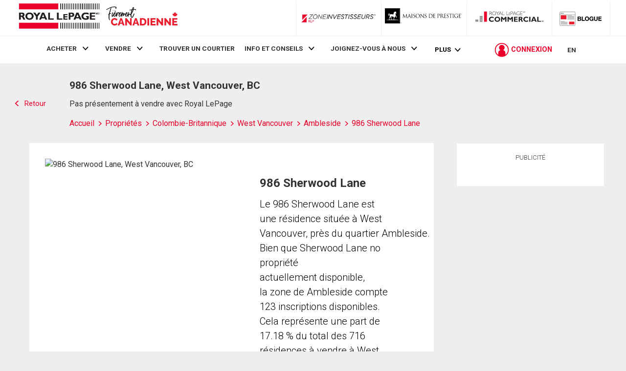

--- FILE ---
content_type: text/html; charset=utf-8
request_url: https://21dot9-dot-rlpdotca.appspot.com/get-iroc-property-image/
body_size: -160
content:
https://maps.googleapis.com/maps/api/streetview?location=986-sherwood-lane-west-vancouver-bc&size=500x375&client=gme-brookfieldresidential&signature=yr6rGyGg_xuu_4poYa1I1qEXVEs=